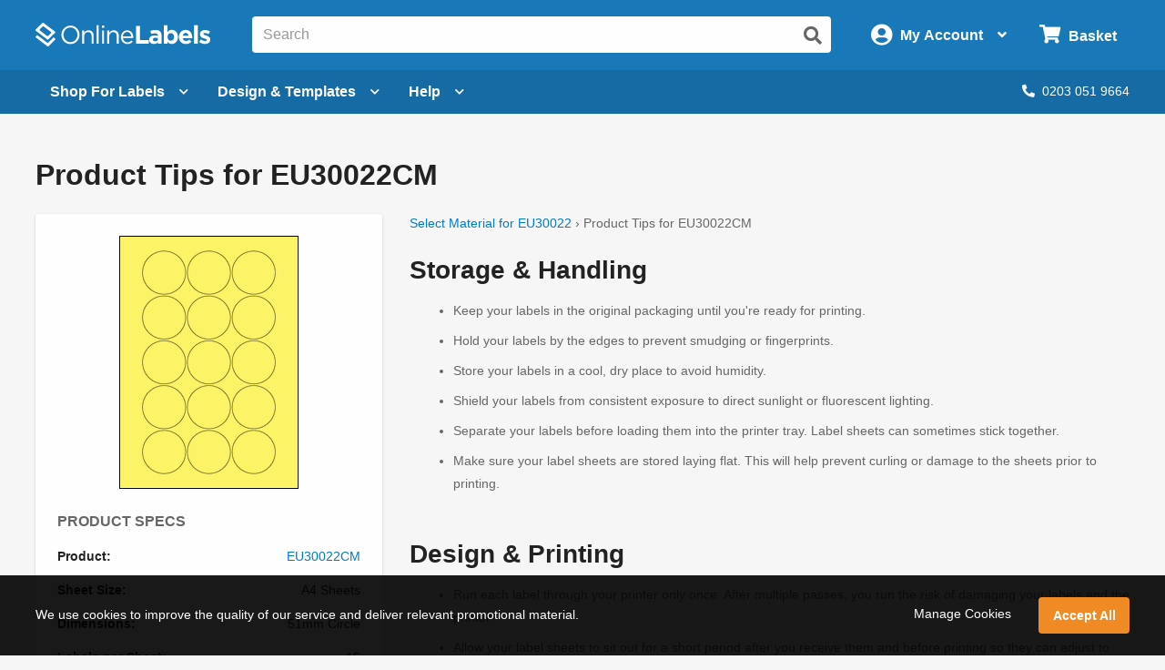

--- FILE ---
content_type: text/html; charset=utf-8
request_url: https://uk.onlinelabels.com/instructions/eu30022cm
body_size: 15293
content:

<?xml version="1.0" encoding="UTF-8" ?>
<!doctype html>

<html xmlns="http://www.w3.org/1999/xhtml" xmlns:og="http://ogp.me/ns#" xmlns:fb="http://ogp.me/ns/fb#" xml:lang="en"
			lang="en" class="no-js">

<head>
	<title>Product Tips for EU30022CM - OnlineLabels</title>


	<meta http-equiv="Content-Type" content="text/html; charset=iso-8859-1">


	<meta property="fb:admins" content="592592789">
	<meta name="viewport" content="width=device-width, initial-scale=1.0">

		<meta property="og:image" content="https://assets.uk.onlinelabels.com/images/og-image.gif">


		<meta property="og:title" content="Product Tips for EU30022CM - OnlineLabels">



		<meta name="twitter:image" content="https://assets.uk.onlinelabels.com/images/og-image.gif">

		<meta name="twitter:card" content="summary">

	<meta name="twitter:site" content="@onlinelabels">

		<meta name="twitter:title" content="Product Tips for EU30022CM - OnlineLabels">

	<meta name="twitter:creator" content="@onlinelabels">



	
    <meta name="description" /> 
    <meta name="robots" content="noindex" />


	<link href="https://use.fontawesome.com" rel="preconnect" crossorigin>
	<link href="https://www.google.com" rel="preconnect" crossorigin>
	<link href="https://apis.google.com" rel="preconnect" crossorigin>
	<link href="https://www.googleadservices.com" rel="preconnect" crossorigin>
	<link href="https://www.google-analytics.com" rel="preconnect" crossorigin>
	<link href="https://static.doubleclick.net" rel="preconnect" crossorigin>
	<link href="https://googleads.g.doubleclick.net" rel="preconnect" crossorigin>
	<link href="https://stats.g.doubleclick.net" rel="preconnect" crossorigin>
	<link href="https://bat.bing.com" rel="preconnect" crossorigin>
	<link href="https://www.facebook.com" rel="preconnect" crossorigin>
	<link href="https://connect.facebook.net" rel="preconnect" crossorigin>
	<link href="https://s.pinimg.com" rel="preconnect" crossorigin>
	<link href="https://ct.pinterest.com" rel="preconnect" crossorigin>
	<link href="https://static.ads-twitter.com" rel="preconnect" crossorigin>
	<link href="https://t.co" rel="preconnect" crossorigin>
	<link href="https://analytics.twitter.com" rel="preconnect" crossorigin>

	


	<link rel="stylesheet" href="https://use.fontawesome.com/releases/v5.7.2/css/all.css" integrity="sha384-fnmOCqbTlWIlj8LyTjo7mOUStjsKC4pOpQbqyi7RrhN7udi9RwhKkMHpvLbHG9Sr" crossorigin="anonymous">
	<link href="https://assets.uk.onlinelabels.com/CSS/Global.css?638895680040000000" rel="stylesheet" />

	
    <link href="https://assets.uk.onlinelabels.com/CSS/PrintInstructions.css?638895680100000000" rel="stylesheet" />


	
    
  
    <script type="application/ld+json">
        {"@context":"http://schema.org","@type":"BreadcrumbList","itemListElement":[{"@context":"http://schema.org","@type":"ListItem","position":1,"item":{"@id":"https://uk.onlinelabels.com/instructions/eu30022","name":"Select Material for EU30022"}},{"@context":"http://schema.org","@type":"ListItem","position":2,"item":{"@id":"https://uk.onlinelabels.com/instructions/eu30022cm","name":"Printing Tips and Troubleshooting for eu30022cm"}}]}
    </script>


	<script>
	var displayRewardCodeBanner = true;
    var ol = {
      settings: {
		frontEndUrl: 'https://uk.onlinelabels.com',
        secureUrl: 'https://secure.uk.onlinelabels.com',
        assetUrl: 'https://assets.uk.onlinelabels.com',
        maestroUrl: 'https://maestro.uk.onlinelabels.com',
        cookieUrl: '.uk.onlinelabels.com',
        defaultCountry: 'UK',
		currencySymbol: '&#xA3;',
        cartBasket: 'Basket',
        cookieSuffix: '_UK',
        shippingDelivery: 'Delivery',
        blogLink: 'https://blog.onlinelabels.com/',
        imagesUrl: 'https://images.uk.onlinelabels.com',
        defaultUnitOfMeasure: 3
      }
		}
		dataLayer = [{}]
	</script>


	<!--Analytics tracking cookies here-->

	
	
		<!-- Google Tag Manager -->
		<script>
			(function (w, d, s, l, i) {
				w[l] = w[l] || []; w[l].push({
					'gtm.start':
						new Date().getTime(), event: 'gtm.js'
				}); var f = d.getElementsByTagName(s)[0],
					j = d.createElement(s), dl = l != 'dataLayer' ? '&l=' + l : ''; j.async = true; j.src =
						'https://www.googletagmanager.com/gtm.js?id=' + i + dl; f.parentNode.insertBefore(j, f);
			})(window, document, 'script', 'dataLayer', 'GTM-5GGR922');</script>
		<!-- End Google Tag Manager -->


	

	<link rel="apple-touch-icon" href="https://assets.uk.onlinelabels.com/apple-touch-icon.png">
</head>
<body id="js-body">
	

	<div class="js-newsletter__reveal p-newsletter-signup-modal reveal" data-reveal aria-hidden="true" role="dialog" style="background-image: url(https://images.uk.onlinelabels.com/images/templates/predesigned-templates-banner.jpg);">
  <div class="row collapse">
    <div class="small-12 medium-7 column">
      <div id="v-newsletter-signup-modal"></div>
    </div>
  </div>
  <button class="close-button u-color--white" data-close aria-label="Close">&times;</button>
</div>
	<div class="js-tools-newsletter__reveal p-newsletter-signup-modal reveal" data-reveal aria-hidden="true" role="dialog" style="background-image: url(https://images.uk.onlinelabels.com/images/templates/predesigned-templates-banner.jpg);">
  <div class="row collapse">
    <div class="small-12 medium-7 column">
      <div id="v-tools-newsletter-signup-modal"></div>
    </div>
  </div>
  <button class="close-button u-color--white" data-close aria-label="Close">&times;</button>
</div>

	<div class="off-canvas-wrapper" data-offcanvas>
		<div id="v-reward-modal"></div>
		

<header class="js-header-listener">
    <div id="v-reward-notification-bar"></div>
    <div class="p-header">
	    <a href="#container" class="js-header__skip p-header__skip" tabindex="0">
		    Skip to main content
	    </a>
	    <div class="js-header row align-middle small-collapse medium-uncollapse u-position--relative">
		    <div class="p-header-break-mobile">
			    <div class="shrink flex-container align-middle">
				    <button class="p-header__header-icon p-header__header-icon--large"
								    data-toggle="js-header__off-canvas-menu"
								    aria-label="Open navigation menu"
								    role="button"
								    tabindex="0">
					    <i class="fas fa-bars"></i>
				    </button>
				    <button class="js-header__mobile-search p-header__header-icon p-header__header-icon--large"
								    aria-label="Open search bar"
								    tabindex="0">
					    <i class="fas fa-search"></i>
				    </button>
			    </div>
		    </div>
		    <div class="p-header__logo-container column">
			    <a href="https://uk.onlinelabels.com" class="u-display--block">
				    <img class="p-header__logo"
						     height="44px"
						     width="192px"
						     src="https://images.uk.onlinelabels.com/images/logo/ol-logo-white.svg"
						     alt="Online Labels Logo">
			    </a>
		    </div>
		    <div class="column p-header-break-desktop" style="position: initial">
			    <div id="v-autocomplete-search">
				    <input class="p-header__search"
							     aria-label="Search the entire website"
							     type="text"
							     placeholder="Search for a product">
				    <button class="p-header__search-icon"
								    title="Submit this search"
								    aria-label="Submit website search">
					    <i class="fas fa-search"></i>
				    </button>
			    </div>
		    </div>
		    <div class="shrink column flex-container align-middle align-right">
			    <button class="p-header__account-wrapper p-header-break-desktop" data-toggle="js-dropdown-account">
				    <div class="flex-container align-middle">
					    <div>
						    <i class="p-header__account-icon fas fa-user-circle"></i>
					    </div>
					    <div class="show-for-large">
						    <div class="p-header__account-greeting">
							    <span class="js-user-message"></span>
							    <span class="js-user-name"></span>
						    </div>
						    <div class="p-header__account-heading">My Account</div>
					    </div>
					    <div class="show-for-large">
						    <i class="p-header__account-chevron u-margin-left--tiny fas fa-angle-down"></i>
					    </div>
				    </div>
			    </button>
			    <a class="ss-header-nav__account-menu--click p-header__header-icon p-header__header-icon--large p-header-break-mobile"
				     href="https://secure.uk.onlinelabels.com/Account"
				     aria-label="My Account">
				    <i class="fas fa-user-circle"></i>
			    </a>
			    <ul id="js-dropdown-account"
					    class="js-header__dropdown ss-header-nav__account-menu p-account-dropdown dropdown-pane up small p-header-break-desktop"
					    data-dropdown
					    data-hover="true"
					    data-hover-pane="true"
					    data-hover-delay="0"
					    data-close-on-click="true"
					    data-position="bottom"
					    data-alignment="right">
				    <li class="js-signed-out-wrapper p-account-dropdown__item p-account-dropdown__item--sign-in u-padding--small">
					    <a class="js-sign-in p-account-dropdown__sign-in-btn c-button u-margin-bottom--none" href="https://secure.uk.onlinelabels.com/SignIn.aspx">
						    Sign In
					    </a>
				    </li>
				    <li class="js-signed-in-wrapper js-signed-in text-center u-padding--small" style="display: none;">
					    <div class=" u-font-weight--bold u-font-size--medium">
						    <span id="js-dropdown-name" class="js-user-name"></span>'s Account
					    </div>
					    <a class="js-sign-out p-account-dropdown__item--sign-out" href="https://secure.uk.onlinelabels.com/SignOut.aspx">
						    <i class="fas fa-sign-out-alt"></i> Sign Out
					    </a>
				    </li>
				    <li class="u-background--light-gray u-border--top">
					    <div class="row">
						    <div class="column medium-6 text-center u-padding-right--none">
							    <a href="https://secure.uk.onlinelabels.com/Account" class="u-color--dark-gray u-display--block u-padding-top--tiny u-padding-bottom--small p-account-dropdown__button u-border--right">
								    <i class="fas fa-address-book u-font-size--xlarge u-margin-bottom--tiny u-margin-top--tiny"></i><br />
								    <div class="p-account-dropdown__button-text">My Account</div>
							    </a>
						    </div>
						    <div class="column medium-6 text-center u-padding-left--none">
							    <a href="https://secure.uk.onlinelabels.com/Account/OrderHistory.aspx" class="u-color--dark-gray u-display--block u-padding-top--tiny u-padding-bottom--small p-account-dropdown__button">
								    <i class="fas fa-truck u-font-size--xlarge u-margin-bottom--tiny u-margin-top--tiny"></i><br />
								    <div class="p-account-dropdown__button-text">My Orders</div>
							    </a>
						    </div>
					    </div>
				    </li>
			    </ul>
			    <button class="p-header__cart-wrapper p-header-break-desktop"
							    data-toggle="js-dropdown-cart"
							    aria-label="Open cart menu">
				    <i class="p-header__cart-icon fas fa-shopping-cart"></i>
				    <span class="p-header__cart-heading show-for-large">
					    Basket
				    </span>
				    <div class="js-header__cart-count p-header__cart-count" style="display: none;">
					    3
				    </div>
			    </button>
			    <a class="p-header__cart-wrapper p-header-break-mobile"
				     href="https://secure.uk.onlinelabels.com/Cart/ViewCart.aspx"
				     aria-label="View Cart"
				     tabindex="0">
				    <i class="p-header__cart-icon fas fa-shopping-cart"></i>
				    <div class="js-header__cart-count p-header__cart-count" style="display: none;">
					    3
				    </div>
			    </a>
			    <ul id="js-dropdown-cart"
					    class="js-header__dropdown ss-header-nav__cart-menu p-cart-dropdown dropdown-pane small up p-header-break-desktop"
					    data-dropdown
					    data-hover="true"
					    data-hover-pane="true"
					    data-hover-delay="0"
					    data-close-on-click="true"
					    data-position="bottom"
					    data-alignment="right">
				    <div id="v-cart-items"
						     class="js-live-cart">
					    <span class="p-live-cart__no-items">
						    There are no items in your
						    Basket.
					    </span>
					    <a href="https://secure.uk.onlinelabels.com/Cart/ViewCart.aspx"
						     class="c-button u-display--block u-margin--none">
						    Start Shopping
					    </a>
				    </div>
			    </ul>
		    </div>
	    </div>
	    <div class="js-mobile-search p-mobile-search">
		    <div class="flex-container align-middle">
			    <div class="flex-child-auto">
				    <div id="v-autocomplete-search--mobile">
					    <input class="p-header__search"
								     aria-label="Search the entire website"
								     type="text"
								     placeholder="Search for a product">
					    <button class="p-header__search-icon"
									    title="Submit this search"
									    aria-label="Submit website search">
						    <i class="fas fa-search"></i>
					    </button>
				    </div>
			    </div>
		    </div>
	    </div>
	</div>
</header>

	<nav class="js-header-listener p-nav p-header-break-desktop">
		<div class="row">
			<div class="column">
				<div class="p-nav__list flex-container align-middle u-position--relative">
					<a class="js-nav__item p-nav__item flex-container align-middle"
						 href="https://uk.onlinelabels.com/sheet-labels"
						 data-toggle="js-menu__sheet-labels"
						 aria-label="Open blank sheet labels menu"
						 tabindex="0">
						<span>Shop For Labels</span>
						<i class="p-nav__link-chevron u-margin-left--small fas fa-chevron-down"></i>
					</a>
					<div id="js-menu__sheet-labels"
							 class="js-header__dropdown ss-header-nav__open dropdown-pane p-nav__menu"
							 data-dropdown
							 data-hover="true"
							 data-hover-pane="true"
							 data-hover-delay="150"
							 data-trap-focus="true"
							 data-close-on-click="true">
						<div class="flex-container">
							<div class="p-nav__menu-left u-text-align--center flex-child-auto">
								<div class="row">
									<div class="column">
										<a class="ss-header-nav__sheets-size p-nav__menu-left-primary"
											 href="https://uk.onlinelabels.com/uses/labels-by-size"
											 tabindex="0">
											<div class="p-nav__menu-left-primary-heading">
												Shop by Size
											</div>
											<p class="p-nav__menu-left-primary-subheading">
												Filter by your measurements
											</p>
											<img data-deferred-src="https://assets.uk.onlinelabels.com/images/header/menu/shop-by-size-uk.svg" width="150" alt="Shop by size image">
										</a>
									</div>
									<div class="column">
										<a class="ss-header-nav__sheets-mat p-nav__menu-left-primary"
											 href="https://uk.onlinelabels.com/materials"
											 tabindex="0">
											<div class="p-nav__menu-left-primary-heading">
												Shop by Material
											</div>
											<p class="p-nav__menu-left-primary-subheading">
												Find the match for your printer
											</p>
											<img data-deferred-src="https://assets.uk.onlinelabels.com/images/header/menu/materials-spread-uk.png" width="150" alt="Shop by Material image">
										</a>
									</div>
									<div class="column">
										<a class="ss-header-nav__sheets-use p-nav__menu-left-primary"
											 href="https://uk.onlinelabels.com/uses"
											 tabindex="0">
											<div class="p-nav__menu-left-primary-heading">
												Shop by Use
											</div>
											<p class="p-nav__menu-left-primary-subheading">
												Browse by product or use
											</p>

											<img data-deferred-src="https://assets.uk.onlinelabels.com/images/header/menu/shop-by-use.png" width="150" alt="Shop by use image">
										</a>
									</div>
								</div>
								<hr>
								<div class="p-nav__menu-left-links">
									<div class="row u-text-align--center">
										<div class="column">
											<a href="https://uk.onlinelabels.com/comparable" tabindex="0">
												Brand Cross-Reference List
											</a>
										</div>
										<div class="column">
											<a href="https://uk.onlinelabels.com/products/custom-size-labels" tabindex="0">
												Bespoke Sheet Label Sizes
											</a>
										</div>
										<div class="column">
											<a href="https://uk.onlinelabels.com/products/overstock" tabindex="0">
												Sheet Labels on Clearance
											</a>
										</div>
									</div>
									<div class="row column u-margin-top--medium">
										<a href="https://uk.onlinelabels.com/roll-labels" class="c-uk-rolls-banner" style="background-image: url(https://uk.onlinelabels.com/images/header/rolls-banner.png);">
    <div class="c-uk-rolls-banner__title">
      Increase efficiency with direct thermal labels on rolls. 
    </div>
    <span class="u-color--ol-orange">Shop Now <span class="u-font-size--small">&#9658;</span></span>
</a>
									</div>
								</div>
							</div>
							<div class="js-nav__menu-right p-nav__menu-right p-nav__menu-right--shopping p-nav__menu-right--sheets">
								<div class="u-font-size--large u-font-weight--bold u-color--black u-margin-bottom--small u-text-align--center">
									Popular Products on Sheets
								</div>
								<ul class="u-list-style--none u-margin--none">
									<li>
										<a href="https://uk.onlinelabels.com/products/eu30005" class="flex-container align-middle">
											<img data-deferred-src="https://assets.uk.onlinelabels.com/images/thumbnails/EU30005.gif" class="flex-child-shrink" alt="EU30005 Thumbnail">
											<span>
												<span class="u-font-weight--bold">99.1mm x 139mm</span>
												<br />
												<span class="u-color--dark-gray">Delivery Labels</span>
												<br />
												<span class="u-color--dark-gray">4 Labels Per Sheet</span>
											</span>
										</a>
									</li>
									<li>
										<a href="https://uk.onlinelabels.com/products/eu30011" class="flex-container align-middle">
											<img data-deferred-src="https://assets.uk.onlinelabels.com/images/thumbnails/EU30011.gif" class="flex-child-shrink" alt="EU30011 Thumbnail">
											<span>
												<span class="u-font-weight--bold">99.1mm x 38.1mm</span>
												<br />
												<span class="u-color--dark-gray">Address Labels</span>
												<br />
												<span class="u-color--dark-gray">14 Labels Per Sheet</span>
											</span>
										</a>
									</li>
									<li>
										<a href="https://uk.onlinelabels.com/products/eu30021" class="flex-container align-middle">
											<img data-deferred-src="https://assets.uk.onlinelabels.com/images/thumbnails/EU30021.gif" class="flex-child-shrink" alt="EU30021 Thumbnail">
											<span>
												<span class="u-font-weight--bold">37mm</span>
												<br />
												<span class="u-color--dark-gray">Circle Labels</span>
												<br />
												<span class="u-color--dark-gray">35 Labels Per Sheet</span>
											</span>
										</a>
									</li>
								</ul>
								<p class="u-text-align--center u-margin-bottom--none">
									<a href="https://uk.onlinelabels.com/uses/popular-label-sizes-on-sheets">View all popular sizes</a>
								</p>
							</div>
						</div>
					</div>
					<a class="js-nav__item p-nav__item flex-container align-middle"
						 href="https://uk.onlinelabels.com/templates"
						 data-toggle="js-menu__design"
						 aria-label="Open design menu"
						 tabindex="0">
						<span class="p-nav__item-text-small">Design</span>
						<span class="p-nav__item-text-large">Design &amp; Templates</span>
						<i class="p-nav__link-chevron u-margin-left--small fas fa-chevron-down"></i>
					</a>
					<div id="js-menu__design"
							 class="js-header__dropdown ss-header-nav__open dropdown-pane p-nav__menu"
							 data-dropdown
							 data-hover="true"
							 data-hover-pane="true"
							 data-hover-delay="150"
							 data-trap-focus="true"
							 data-close-on-click="true">
						<div class="flex-container flex-dir-column large-flex-dir-row">
								<div class="p-nav__menu-left p-nav__menu-left--design flex-child-auto">
									<div class="u-text-align--center u-margin-bottom--medium">
										<a class="ss-header-nav__MLD u-display--inline-block"
											 href="https://uk.onlinelabels.com/maestro-label-designer">
											<img class="u-margin-right--medium"
													 data-deferred-src="https://assets.uk.onlinelabels.com/images/header/menu/maestro-label-designer-logo-horizontal.svg"
													 alt="Maestro Label Designer Logo"
													 width="350" height="63">
										</a>
									</div>
									<div class="row align-middle">
											<div class="column">
												<a href="https://uk.onlinelabels.com/maestro-label-designer" aria-label="Learn more about Maestro Label Designer">
													<video class="u-margin-right--large u-width--full" alt="Maestro Label Designer Animation" autoplay loop muted playsinline>
														<source src="https://assets.uk.onlinelabels.com/images/header/menu/maestro-label-designer-animation.mp4" type="video/mp4">
													</video>
												</a>
											</div>
										<div class="column">
											<div class="u-color--black u-font-size--large u-margin-bottom--medium">
												Create, design, and print your labels.
											</div>
											<div class="u-margin-bottom--tiny">
												<i class="fas fa-check u-color--green u-font-size--large u-margin-right--tiny"></i><strong class="u-color--black">No downloads necessary</strong>
											</div>
											<div class="u-margin-bottom--tiny">
												<i class="fas fa-check u-color--green u-font-size--large u-margin-right--tiny"></i><strong class="u-color--black">Free activation with purchase</strong>
											</div>
											<div>
												<i class="fas fa-check u-color--green u-font-size--large u-margin-right--tiny"></i><strong class="u-color--black">100% compatible with all our products</strong>
											</div>
											<div class="u-margin-top--medium">
												<a class="ss-header-nav__MLD js-launch-maestro c-button">
													Start Designing <i class="fas fa-chevron-right"></i>
												</a>
												<div class="p-nav__maestro-cta u-margin-top--small u-large-margin-top--none">
													<span class="u-large-margin-left--small u-margin-right--small u-color--medium-gray"><strong>or</strong></span>
													<a class="u-text-decoration--underline"
														 href="https://uk.onlinelabels.com/maestro-label-designer">
														<strong>Learn More</strong>
													</a>
												</div>
											</div>
										</div>
									</div>
								</div>
							<div class="p-nav__menu-right p-nav__menu-right--design">
								<div class="u-margin-bottom--small u-large-margin-top--small flex-container align-middle align-center">
									<span class="u-color--black u-font-size--large u-font-weight--bold">Other Design Options</span><span class="p-nav__menu-tag">FREE</span>
								</div>
								<div class="row align-stretch collapse u-margin-bottom--tiny u-large-margin-bottom--none">
									<div class="large-6 medium-3 column">
										<a class="ss-header-nav__blank-templates p-nav__menu-right-tile flex-container"
											 href="https://uk.onlinelabels.com/templates/blank">
											<img class="u-margin-bottom--tiny align-self-top" data-deferred-src="https://assets.uk.onlinelabels.com/images/header/menu/blank-label-templates.svg" width="150" height="67" alt="Blank Label Templates">
											<div class="u-font-size--medium u-font-weight--bold u-color--black">
												Blank
											</div>
											<div class="u-font-size--small u-color--dark-gray">
												Label Templates <i class="fas fa-angle-right u-color--ol-link-blue show-for-xlarge"></i>
											</div>
										</a>
									</div>
									<div class="large-6 medium-3 column">
										<a class="ss-header-nav__predesigned-templates p-nav__menu-right-tile"
											 href="https://uk.onlinelabels.com/templates/pre-designed">
											<img class="u-margin-bottom--tiny" data-deferred-src="https://assets.uk.onlinelabels.com/images/header/menu/pre-designed-label-templates.svg" width="150" height="67" alt="Pre-Designed Label Templates">
											<div class="u-font-size--medium u-font-weight--bold u-color--black">
												Pre-Designed
											</div>
											<div class="u-font-size--small u-color--dark-gray">
												Label Templates <i class="fas fa-angle-right u-color--ol-link-blue show-for-xlarge"></i>
											</div>
										</a>
									</div>
									<div class="large-6 medium-3 column">
										<a class="p-nav__menu-right-tile"
											 href="https://uk.onlinelabels.com/tools">
											<div class="u-text-align--center">
												<img class="u-margin-bottom--tiny" data-deferred-src="https://assets.uk.onlinelabels.com/images/header/menu/label-generator-tools.svg" width="64" height="63" alt="Business Tools">
											</div>
											<span class="u-font-size--medium u-font-weight--bold u-color--black">
												Business Tools
											</span>
											<span class="u-font-size--small u-color--dark-gray">
												Get started <i class="fas fa-angle-right u-color--ol-link-blue show-for-xlarge"></i>
											</span>
										</a>
									</div>
									<div class="large-6 medium-3 column">
										<a class="p-nav__menu-right-tile"
											 href="https://uk.onlinelabels.com/ideas">
											<div class="u-text-align--center u-margin-bottom--tiny">
												<img data-deferred-src="https://assets.uk.onlinelabels.com/images/header/menu/ideas-and-inspiration.svg" width="64" height="63" alt="Ideas and Inspiration">
											</div>
											<div class="u-font-size--medium u-font-weight--bold u-color--black">
												Ideas &amp;
												<br>
												Inspiration <i class="fas fa-angle-right u-color--ol-link-blue show-for-xlarge"></i>
											</div>
										</a>
									</div>
								</div>
							</div>
						</div>
					</div>
					<a class="js-nav__item p-nav__item flex-container align-middle"
						 href="https://uk.onlinelabels.com/support"
						 data-toggle="js-menu__help"
						 aria-label="Open help menu"
						 tabindex="0">
						Help <i class="p-nav__link-chevron u-margin-left--small fas fa-chevron-down"></i>
					</a>
					<div id="js-menu__help"
							 class="js-header__dropdown ss-header-nav__open dropdown-pane p-nav__menu"
							 data-dropdown
							 data-hover="true"
							 data-hover-pane="true"
							 data-hover-delay="150"
							 data-trap-focus="true"
							 data-close-on-click="true">
						<div class="flex-container">
							<div class="p-nav__menu-left u-text-align--center flex-child-auto">
								<div class="u-font-size--large u-font-weight--bold u-margin-bottom--small u-color--black">
									How can we help you?
								</div>
								<div class="row">
									<div class="column">
										<a class="ss-header-nav__faqs p-nav__menu-left-primary p-nav__menu-left-primary--expanded"
											 href="https://uk.onlinelabels.com/support"
											 tabindex="0">
											<div class="p-nav__menu-left-primary-icon">
												<img data-deferred-src="https://assets.uk.onlinelabels.com/images/header/menu/faqs-icon.svg" height="150" alt="Questions and Answers Icon">
											</div>
											<div class="p-nav__menu-left-primary-headings-wrapper">
												<div class="p-nav__menu-left-primary-heading u-text-align--left">
													FAQs
												</div>
												<div class="p-nav__menu-left-primary-subheading u-text-align--left">
													Find answers to popular questions about our company and products.
												</div>
											</div>
										</a>
									</div>
									<div class="column">
										<a class="p-nav__menu-left-primary p-nav__menu-left-primary--expanded"
											 href="https://uk.onlinelabels.com/articles"
											 tabindex="0">
											<div class="p-nav__menu-left-primary-icon">
												<img data-deferred-src="https://assets.uk.onlinelabels.com/images/header/menu/learning-center-icon.svg" height="150" alt="Articles Icon">
											</div>
											<div class="p-nav__menu-left-primary-headings-wrapper">
												<div class="p-nav__menu-left-primary-heading u-text-align--left">
													Articles
												</div>
												<div class="p-nav__menu-left-primary-subheading u-text-align--left">
													Learn more about our products and services with articles and how to's.
												</div>
											</div>
										</a>
									</div>
								</div>
								<div href="https://uk.onlinelabels.com/sheet-labels"
										 class="hide-for-large u-padding--medium c-panel c-panel--flat c-panel--gray u-margin-top--small">
									<div class="row align-middle">
											<div class="column shrink u-text-align--left">
												<p class="u-color--black u-font-size--medium u-font-weight--bold u-margin--none">
													Today's Phone Support Hours:
												</p>
												<p class="js-CS-hours u-font-size--medium u-color--black u-margin--none">
												</p>
												<p>
													<em><span class="js-CS-hold-time"></span> estimated hold time</em>
												</p>
											</div>
											<div class="column">
												<a href="tel:02030519664" class="u-color--black u-font-size--medium">
													Toll Free: <span class="u-text-decoration--underline">0203 051 9664</span>
												</a>
											</div>
										<div class="column shrink u-text-align--right">
											<a href="https://secure.uk.onlinelabels.com/support/SupportRequest.aspx"
												 class="ss-header-nav__support-ticket c-button c-button--secondary">
												<i class="fas fa-envelope u-margin-right--tiny"></i>Email Us
											</a>
										</div>
									</div>
								</div>
								<hr>
								<div class="u-text-align--center u-margin-top--medium u-margin-bottom--tiny">
									<span class="u-font-size--large u-font-weight--bold u-margin-right--small u-color--black">Trending Topics</span>
									<a href="https://uk.onlinelabels.com/articles">View All <i class="fas fa-angle-right"></i></a>
								</div>
								<div class="p-nav__menu-left-links">
									<div class="row">
										<div class="column">
											<a href="https://uk.onlinelabels.com/articles/the-anatomy-of-a-label"
												 tabindex="0">
												The Anatomy of a Label
											</a>
										</div>
										<div class="column">
											<a href="https://uk.onlinelabels.com/articles/troubleshoot_printer_problems"
												 tabindex="0">
												Troubleshooting Label Printing
											</a>
										</div>
									</div>
									<div class="row">
										<div class="column">
											<a href="https://uk.onlinelabels.com/articles/what-s-the-difference-between-a4-and-us-letter-paper-sheets"
												 tabindex="0">
												What's The Difference Between A4 and US Letter Paper Sheets?
											</a>
										</div>
										<div class="column">
											<a href="https://uk.onlinelabels.com/articles/benefits-weatherproof-labels"
												 tabindex="0">
												Benefits of Using Weatherproof / Waterproof Labels
											</a>
										</div>
									</div>
								</div>
							</div>
							<div class="js-nav__menu-right p-nav__menu-right u-padding--medium u-text-align--center">
								<div class="u-font-size--large u-font-weight--bold u-color--black u-margin-bottom--large u-margin-top--medium">
									We're here to help!
								</div>
								<a href="https://secure.uk.onlinelabels.com/support/SupportRequest.aspx"
									 class="ss-header-nav__support-ticket c-button c-button--secondary p-nav__menu-right-email-us">
									<i class="fas fa-envelope u-margin-right--tiny"></i>Email Us
								</a>
									<a href="tel:02030519664"
										 class="p-nav__menu-right-phone-number">
										<i class="fas fa-phone u-margin-right--tiny p-nav__help-phone-number"></i>0203 051 9664
									</a>
									<p class="u-color--black u-font-size--medium u-font-weight--bold u-margin--none u-text-align--center">
										Today's Phone Support Hours:
									</p>
									<p class="js-CS-hours u-font-size--medium u-color--black u-margin--none u-text-align--center">
									</p>
									<p class="u-text-align--center">
										<em><span class="js-CS-hold-time"></span> estimated hold time</em>
									</p>
							</div>
						</div>
					</div>
					<div class="flex-child-grow u-text-align--right">
						<span class="js-chat-start" style="display: none;">
							<a class="p-nav__live-chat">
								<i class="fas fa-comments u-margin-right--tiny"></i>Live Chat
							</a>
						</span>
							<a href="tel:02030519664" class="p-nav__phone-number">
								<i class="fas fa-phone u-margin-right--tiny"></i>0203 051 9664
							</a>
					</div>
				</div>
			</div>
		</div>
	</nav>

<aside id="js-header__off-canvas-menu"
			 class="js-header__off-canvas ss-header-nav__open js-mobile-nav p-mobile-nav p-mobile-nav--nav off-canvas position-left"
			 data-off-canvas
			 data-content-scroll="false">
	<div class="p-mobile-nav__top-bar flex-container align-middle">
		<div class="flex-child-grow">
			Welcome <span class="js-user-name"></span>
		</div>
		<div class="flex-child-shrink">
			<button class="p-mobile-nav__close-btn" data-close>&times;</button>
		</div>
	</div>
	<nav>
		<div class="p-mobile-nav__header u-margin-top--small">
			Shop
		</div>
			<ul>
				<li>
					<a href="https://uk.onlinelabels.com/blank-labels">
						<i class="p-mobile-nav__icon fas fa-sheet-label"></i> Blank Labels
					</a>
				</li>
			</ul>
		<div class="p-mobile-nav__divider"></div>
		<div class="p-mobile-nav__header">Helpful Links</div>
		<ul>
				<li>
					<a href="tel:02030519664">
						<i class="p-mobile-nav__icon fas fa-phone"></i>
						Call Us
					</a>
				</li>
			<li>
				<ul class="js-header__accordion accordion" data-accordion data-allow-all-closed="true">
					<li class="accordion-item" data-accordion-item>
						<a class="accordion-title">
							<i class="p-mobile-nav__icon fas fa-question"></i>
							Support
						</a>
						<div class="accordion-content" data-tab-content>
							<ul>
								<li>
									<a href="https://uk.onlinelabels.com/support">
										FAQs
									</a>
								</li>
								<li>
									<a href="https://uk.onlinelabels.com/articles">
										Articles
									</a>
								</li>
								<li>
									<a href="https://secure.uk.onlinelabels.com/support/SupportRequest.aspx">
										Contact Us
									</a>
								</li>
							</ul>
						</div>
					</li>
					<li>
						<a href="https://uk.onlinelabels.com/templates">
							<i class="p-mobile-nav__icon fas fa-th"></i> Label Templates
						</a>
					</li>
					<li  >
						<a  href="https://uk.onlinelabels.com/ideas">
							<i class="p-mobile-nav__icon fas fa-paint-brush"></i>
							Label Ideas & Inspiration
						</a>
					</li>
					<li  >
						<a  href="https://uk.onlinelabels.com/tools">
							<i class="p-mobile-nav__icon fas fa-wrench"></i>
							Business Tools
						</a>
					</li>
					<li class="js-signed-in-wrapper accordion-item" data-accordion-item style="display: none;">
						<a class="accordion-title">
							<i class="p-mobile-nav__icon fas fa-user-circle"></i>
							<span class="js-user-name"></span>&apos;s Account
						</a>
						<div class="accordion-content" data-tab-content>
							<ul>
								<li>
									<a href="https://secure.uk.onlinelabels.com/Account/OrderHistory.aspx">
										Easy Re-ordering
									</a>
								</li>
								<li>
									<a href="https://secure.uk.onlinelabels.com/Account/OrderHistory.aspx">
										Order Status
									</a>
								</li>
								<li>
									<a href="https://secure.uk.onlinelabels.com/General/OrderTracking.aspx">
										Track Orders
									</a>
								</li>
								<li>
									<a href="https://secure.uk.onlinelabels.com/Account/RMARequest.aspx">
										Returns
									</a>
								</li>
								<li>
									<a href="https://secure.uk.onlinelabels.com/Account/ContactInformation.aspx">
										Account Information
									</a>
								</li>
								<li>
									<a class="js-sign-out" href="https://secure.uk.onlinelabels.com/SignOut.aspx">
										Sign Out
									</a>
								</li>
							</ul>
						</div>
					</li>
				</ul>
			</li>
			<li>
				<a class="js-signed-out-wrapper js-sign-in" href="https://secure.uk.onlinelabels.com/SignIn.aspx">
					<i class="p-mobile-nav__icon fas fa-user-circle"></i>
					Sign In
				</a>
			</li>
		</ul>
		<div class="p-mobile-nav__divider"></div>
	</nav>
</aside>
<aside id="js-header__off-canvas-cart"
			 class="js-header__off-canvas ss-header-nav__cart-menu p-mobile-nav p-mobile-nav--cart off-canvas position-right"
			 data-off-canvas>
	<ul>
		<li>
			<div class="p-mobile-nav__header">
				Your Shopping Basket
			</div>
		</li>
		<li id="v-cart-items--mobile">
			<br />
			<a href="https://secure.uk.onlinelabels.com/Cart/ViewCart.aspx" class="p-mobile-nav__cart-btn button radius action">View Basket</a>
		</li>
	</ul>
</aside>
<div class="js-header__overlay p-header__overlay exit-off-canvas"></div>

		<div id="container">
			
			



<main>
    <section class="c-section-alternate">
        <div class="row">
            <div class="column">

                <h1 class="u-font-size--xlarge u-margin-bottom--medium">
Product Tips for EU30022CM                </h1>


            </div>
        </div>
        <div class="row">
                <aside class="column small-12 medium-4">
                    <div id="js-info" class="c-panel u-padding--medium u-margin-bottom--medium u-medium-margin-bottom--none">
                        <div class="u-text-align--center u-margin-bottom--medium">
                          <img src="https://images.uk.onlinelabels.com/images/Products/EU30022/EU30022cm.png" alt="Product thumbnail for eu30022cm" />
                        </div>
                        <div class="p-specs__title">
                            Product Specs
                        </div>
                        <div class="row align-middle u-color--black u-margin-bottom--small">
                            <div class="column small-6 medium-12 large-6 u-font-weight--bold">
                                Product:
                            </div>
                            <div class="column small-6 medium-12 large-6 u-text-align--right u-medium-text-align--left u-large-text-align--right">
                                <a href="https://uk.onlinelabels.com/products/eu30022cm">EU30022CM</a>
                            </div>
                        </div>

                            <div class="row align-middle u-color--black u-margin-bottom--small">
                                <div class="column small-6 medium-12 large-6 u-font-weight--bold">
                                    Sheet Size:
                                </div>
                                <div class="column small-6 medium-12 large-6 u-text-align--right u-medium-text-align--left u-large-text-align--right">
                                    A4 Sheets
                                </div>
                            </div>

                        <div class="row align-middle u-color--black u-margin-bottom--small">
                            <div class="column small-6 medium-12 large-6 u-font-weight--bold">
                                Dimensions:
                            </div>
                            <div class="column small-6 medium-12 large-6 u-text-align--right u-medium-text-align--left u-large-text-align--right">
                                51mm Circle
                            </div>
                        </div>


              <div class="row align-middle u-color--black u-margin-bottom--small">
                <div class="column small-6 medium-12 large-6 u-font-weight--bold">
                  Labels per Sheet:
                </div>
                <div class="column small-6 medium-12 large-6 u-text-align--right u-medium-text-align--left u-large-text-align--right">
                  15
                </div>
              </div>
              <div class="u-text-align--center u-margin-top--medium u-text-decoration--underline">
                <a href="https://uk.onlinelabels.com/templates/blank/eu30022">Label Templates for EU30022</a>
              </div>
          </div>
                </aside>
            <div class="column small-12 medium-8 u-padding-bottom--large">
                    <div class="u-margin-bottom--medium">
      <a href="https://uk.onlinelabels.com/instructions/eu30022">Select Material for EU30022</a> <text>&rsaquo; Product Tips for EU30022CM</text>
    </div>
    <h2>Storage & Handling</h2>
    <ul class="u-margin-left--large u-margin-bottom--large">
        <li class="u-margin-bottom--tiny">
          Keep your labels in the original packaging until you're ready for printing.
        </li>
        <li class="u-margin-bottom--tiny">
          Hold your labels by the edges to prevent smudging or fingerprints.
        </li>
        <li class="u-margin-bottom--tiny">
          Store your labels in a cool, dry place to avoid humidity.
        </li>
        <li class="u-margin-bottom--tiny">
          Shield your labels from consistent exposure to direct sunlight or fluorescent lighting.
        </li>
        <li class="u-margin-bottom--tiny">
          Separate your labels before loading them into the printer tray. Label sheets can sometimes stick together.
        </li>
        <li class="u-margin-bottom--tiny">
          Make sure your label sheets are stored laying flat. This will help prevent curling or damage to the sheets prior to printing.
        </li>
    </ul>
    <h2>Design & Printing</h2>
    <ul class="u-margin-left--large u-margin-bottom--large">
        <li class="u-margin-bottom--tiny">
          Run each label through your printer only once. After multiple passes, you run the risk of damaging your labels and the printer.
        </li>
        <li class="u-margin-bottom--tiny">
          Allow your label sheets to sit out for a short period after you receive them and before printing so they can adjust to any temperature or humidity changes.
        </li>
        <li class="u-margin-bottom--tiny">
          Distinguish the facesheet of your labels from the liner side (the liner is what's discarded during the application process).
        </li>
        <li class="u-margin-bottom--tiny">
          Consult your printer manual for information on specific loading and feeding instructions. Some printers feed the sheets face down, whereas others feed face up.
        </li>
        <li class="u-margin-bottom--tiny">
          Stack your sheets neatly and evenly in the printer tray to help prevent feeding errors and reduce alignment issues.
        </li>
        <li class="u-margin-bottom--tiny">
          Extend your design so it "bleeds" beyond the boundary of your label. You want to add an extra 0.125" to your design when possible to account for shifts during printing. <a href="https://uk.onlinelabels.com/articles/printer-alignment-guide" target="_blank">Learn more about bleed</a>.
        </li>
        <li class="u-margin-bottom--tiny">
          Print a test sheet on plain printer paper before loading your labels. Stack the two sheets (test print on top) and hold them up to a light. You should be able to see if the positioning is correct.
        </li>
        <li class="u-margin-bottom--tiny">
          This material is compatible with both inkjet and laser printers.
        </li>
    </ul>
    <h2>Troubleshooting</h2>
    <ul class="u-margin-left--large u-margin-bottom--large">
        <li class="u-margin-bottom--tiny">
          <em>Alignment and Scaling:</em> Some browsers and PDF readers may scale your document, distorting the label template and your design. Download a PDF of your design and open it in Adobe Reader if possible. In the printer dialog box, make sure "Actual Size" is selected or set the scale to 100%. You may also see "Auto-Rotate and Center," make sure it is unchecked. Reprint.
        </li>
        <li class="u-margin-bottom--tiny">
          <em>Paper Jams:</em> Print a blank sheet of printer paper. If the plain paper passes through, try printing your labels again. If your plain paper jams or comes out with streaks, you may need to clean your print rollers.
        </li>
        <li class="u-margin-bottom--tiny">
          <em>Design Outlines:</em> If there are square outlines around elements of your design, open the advanced printer settings dialog box. Check the "Print as Image" box and reprint.
        </li>
        <li class="u-margin-bottom--tiny">
          <em>Ink Smearing (Inkjet Printing):</em> Make sure the material type is set correctly within the printer options. If the material type is set correctly, try reducing the print quality setting and then reprint.
        </li>
        <li class="u-margin-bottom--tiny">
          <em>Toner Flaking (Laser Printing):</em> Adjust your material type to a heavier setting within the printer options. Choose an option like "Labels" or "Cardstock" and then reprint.
        </li>
    </ul>

            </div>
        </div>
    </section>
</main>


		</div>
		<!-- /container -->
		

<footer class="p-footer-container nocontent">
    <div class="p-footer-testimonial hide-for-small-only">
        &nbsp;
    </div>
    <div id="v-newsletter-signup"></div>
    <section class="show-for-large u-padding-top--large u-padding-bottom--large">
        <div class="row">
            <div class="column">
                <div class="u-font-weight--bold u-margin-bottom--tiny u-text-transform--uppercase">Shop</div>
								<ul class="u-list-style--none u-margin--none">
										<li>
											<a class="p-footer__link" href="https://uk.onlinelabels.com/uses/labels-by-size">Shop By Size</a>
										</li>
										<li>
											<a class="p-footer__link" href="https://uk.onlinelabels.com/materials">Shop by Material</a>
										</li>
										<li>
											<a class="p-footer__link" href="https://uk.onlinelabels.com/uses">Shop by Category</a>
										</li>
										<li>
											<a class="p-footer__link" href="https://uk.onlinelabels.com/products/custom-size-labels">Bespoke Labels</a>
										</li>
								</ul>
            </div>
            <div class="column">
                <div class="u-font-weight--bold u-margin-bottom--tiny u-text-transform--uppercase">Design</div>
                <ul class="u-list-style--none u-margin--none">
                    <li>
                        <a class="p-footer__link" href="https://uk.onlinelabels.com/maestro-label-designer">Maestro Label Designer</a>
                    </li>
                    <li>
                        <a class="p-footer__link" href="https://uk.onlinelabels.com/templates">Label Templates</a>
                    </li>
                    <li>
                        <a class="p-footer__link" href="https://uk.onlinelabels.com/tools">Business Tools</a>
                    </li>
                    <li>
                        <a class="p-footer__link" href="https://uk.onlinelabels.com/ideas">Ideas &amp; Inspiration</a>
                    </li>
                </ul>
            </div>
            <div class="column">
                <div class="u-font-weight--bold u-margin-bottom--tiny u-text-transform--uppercase">Support</div>
                <ul class="u-list-style--none u-margin--none">
                    <li>
                        <a class="p-footer__link" href="https://uk.onlinelabels.com/support">
                            Help Centre
                        </a>
                    </li>
                    <li>
                        <a class="p-footer__link" href="https://uk.onlinelabels.com/articles">Articles</a>
                    </li>
                    <li>
                        <a class="p-footer__link" href="https://secure.uk.onlinelabels.com/Account/OrderHistory.aspx">Track Your Order</a>
                    </li>
                    <li>
                        <a class="p-footer__link" href="https://uk.onlinelabels.com/samples">Samples</a>
                    </li>
                    <li>
                        <a class="p-footer__link" href="https://uk.onlinelabels.com/support/returns">Refunds &amp; Returns</a>
                    </li>
                </ul>
            </div>
            <div class="column">
                <div class="u-font-weight--bold u-margin-bottom--tiny u-text-transform--uppercase">Company</div>
                <ul class="u-list-style--none u-margin--none">
                    <li>
                        <a class="p-footer__link" href="https://uk.onlinelabels.com/about">Our Story</a>
                    </li>
                        <li>
                            <a class="p-footer__link" href="https://uk.onlinelabels.com/about/promises">Our Promise</a>
                        </li>
                        <li>
                            <a class="p-footer__link" href="https://www.onlinelabels.com/">Online Labels USA</a>
                        </li>
                </ul>
                <div class="u-font-weight--bold u-margin-top--small u-text-transform--uppercase">Connect with us</div>
                <div class="u-margin-top--small">
                    <a rel="me nofollow noreferrer" href="https://www.facebook.com/OnlineLabels" target="_blank" title="Facebook" style="margin-right: 0.125rem;" aria-label="Facebook Link">
                        <img src="https://images.uk.onlinelabels.com/images/footer/fb-logo.png" height="29" width="29" alt="Facebook Brand Logo">
                    </a>
                    <a rel="me nofollow noreferrer" href="https://instagram.com/OnlineLabels/" target="_blank" title="Instagram" style="margin-right: 0.125rem;" aria-label="Instagram Link">
                        <img src="https://images.uk.onlinelabels.com/images/footer/ig-logo.png" height="29" width="29" alt="Instagram Brand Logo">
                    </a>
                    <a rel="me nofollow noreferrer" href="https://www.tiktok.com/@onlinelabels" target="_blank" title="TikTok" style="margin-right: 0.125rem;" aria-label="TikTok Link">
                        <img src="https://images.uk.onlinelabels.com/images/footer/tt-logo.png" height="29" width="29" alt="TikTok Brand Logo">
                    </a>
                    <a rel="me nofollow noreferrer" href="https://www.pinterest.com/OnlineLabels" target="_blank" title="Pinterest" style="margin-right: 0.125rem;" aria-label="Pinterest Link">
                        <img src="https://images.uk.onlinelabels.com/images/footer/pinterest-logo.png" height="29" width="29" alt="Pinterest Brand Logo">
                    </a>
                    <a rel="me nofollow noreferrer" href="https://youtube.com/OnlineLabels" target="_blank" title="YouTube" style="margin-right: 0.125rem;" aria-label="YouTube Link">
                        <img src="https://images.uk.onlinelabels.com/images/footer/youtube-logo.png" height="29" width="29" alt="YouTube Brand Logo">
                    </a>
                </div>
            </div>
            <div class="column">
                <div class="u-font-weight--bold u-margin-bottom--tiny u-text-transform--uppercase">
                    Online Labels Ltd
                </div>
                <div>
                    248 Blanchardstown Corporate Park 2
                    <br />
                    Ballycoolin,
                    Dublin 15
                        <br />
D15 V252, Ireland                </div>
                    <div class="u-margin-top--small">
                        UK
                        0203 051 9664
                        <br />
                        Intl:
                        00 353 1 554 6450
                    </div>
            </div>
        </div>
    </section>
    <section class="row collapse hide-for-large">
        <div class="small-12 columns">
            <ul class="js-footer__accordion p-footer-links-mobile accordion" data-accordion data-allow-all-closed="true">
                <li class="accordion-item" data-accordion-item>
                    <a role="button" class="accordion-title">Shop<span class="fa accordion-icon"></span></a>
                    <div class="accordionContent" data-tab-content>
                            <a class="p-footer-links-mobile__item" href="https://uk.onlinelabels.com/uses/labels-by-size">Shop By Size</a>
                            <a class="p-footer-links-mobile__item" href="https://uk.onlinelabels.com/materials">Shop by Material</a>
                            <a class="p-footer-links-mobile__item" href="https://uk.onlinelabels.com/uses">Shop by Category</a>
                            <a class="p-footer-links-mobile__item" href="https://uk.onlinelabels.com/products/custom-size-labels">Bespoke Labels</a>
                    </div>
                </li>
                <li class="accordion-item" data-accordion-item>
                    <a role="button" class="accordion-title">Design<span class="fa accordion-icon"></span></a>
                    <div class="accordionContent" data-tab-content>
                        <a class="p-footer-links-mobile__item" href="https://uk.onlinelabels.com/maestro-label-designer">Maestro Label Designer</a>
                        <a class="p-footer-links-mobile__item" href="https://uk.onlinelabels.com/templates">Label Templates</a>
                        <a class="p-footer-links-mobile__item" href="https://uk.onlinelabels.com/tools">Business Tools</a>
                        <a class="p-footer-links-mobile__item" href="https://uk.onlinelabels.com/ideas">Ideas &amp; Inspiration</a>
                    </div>
                </li>
                <li class="accordion-item" data-accordion-item>
                    <a role="button" class="accordion-title">Support<span class="fa accordion-icon"></span></a>
                    <div class="accordionContent" data-tab-content>
                        <a class="p-footer-links-mobile__item" href="https://uk.onlinelabels.com/support">
                            Help Centre
                        </a>
                        <a class="p-footer-links-mobile__item" href="https://uk.onlinelabels.com/articles">Articles</a>
                        <a class="p-footer-links-mobile__item" href="https://secure.uk.onlinelabels.com/Account/OrderHistory.aspx">Track Your Order</a>
                        <a class="p-footer-links-mobile__item" href="https://uk.onlinelabels.com/samples">Samples</a>
                        <a class="p-footer-links-mobile__item" href="https://uk.onlinelabels.com/support/returns">Refunds &amp; Returns</a>
                    </div>
                </li>
                <li class="accordion-item" data-accordion-item>
                    <a role="button" class="accordion-title">Company<span class="fa accordion-icon"></span></a>
                    <div class="accordionContent" data-tab-content>
                        <a class="p-footer-links-mobile__item" href="https://uk.onlinelabels.com/about">Our Story</a>
                            <a class="p-footer-links-mobile__item" href="https://uk.onlinelabels.com/about/promises">Our Promise</a>
                            <a class="p-footer-links-mobile__item" href="https://www.onlinelabels.com/">Online Labels USA</a>
                    </div>
                </li>
            </ul>
        </div>
    </section>
        <div class="row hide-for-large u-background--white u-text-align--center u-padding--small">
            <div class="column">
                Have any questions?
                <a href="tel:0203 051 9664">
                    0203 051 9664
                </a>
            </div>
        </div>
    <section class="u-background--white u-padding--small">
        <div class="row align-middle u-text-align--center">
            <div class="small-12 column">
                <div class="u-display--inline-block u-margin-right--tiny">
                        <span class="u-display--inline-block p-footer__country">
                            <a class="u-display--block u-color--dark-gray u-padding--tiny" href="https://onlinelabels.com">
                                USA
                            </a>
                        </span>
                        <span class="u-display--inline-block u-padding--tiny u-border--top u-border--bottom u-border--left u-border--right">UK / EUROPE</span>
                </div>
					<div class="u-border--left u-padding-left--tiny show-for-large" style="display: inline-block; border-color: #999;">

								We accept: <img src="https://images.uk.onlinelabels.com/images/footer/credit-cards-uk.png" alt="We accept: Visa, Mastercard, Visa Debit, Visa Electron, and Paypal" style="width: 225px" />
												</div>
            </div>
            <div class="small-12 column u-margin-top--small">
                <span class="hide-for-large">
                    <select class="js-unit-selection-footer p-footer-uom-toggle u-margin-bottom--small" aria-label="Select Measurement Units">
                            <option value="1">Decimals (Inches)</option>
                            <option value="2">Fractions (Inches)</option>
                            <option value="3" selected>Millimeters</option>
                    </select>
                </span>
                <div class="u-font-size--small">
                    &copy; 2026
                    Online Labels Ltd
                    All Rights Reserved.
                    <br class="hide-for-large" />
                    <span class="show-for-large">&nbsp;|&nbsp;</span>
                    <a href="https://secure.uk.onlinelabels.com/privacy.aspx">Privacy Policy</a>&nbsp;&nbsp;|&nbsp;&nbsp;<a href="https://secure.uk.onlinelabels.com/account/Privacy-Settings.aspx">Privacy and Email Settings</a>&nbsp;&nbsp;|&nbsp;&nbsp;<a href="https://secure.uk.onlinelabels.com/terms-and-conditions.aspx">Terms &amp; Conditions</a>&nbsp;&nbsp;|&nbsp;&nbsp;<a href="https://uk.onlinelabels.com/about/accessibility">Accessibility</a><span class="show-for-large">
                        &nbsp;&nbsp;|&nbsp;&nbsp;<select class="js-unit-selection-footer p-footer-uom-toggle" aria-label="Select Measurement Units">
                                <option value="1">Decimals (Inches)</option>
                                <option value="2">Fractions (Inches)</option>
                                <option value="3" selected>Millimeters</option>
                        </select>
                    </span>
                </div>
            </div>
        </div>
    </section>
</footer>

<script>
  const isInTestNewsletterFooter = false;
</script>
		
	<div class="js-privacy p-cookie-bar" style="display: block">
		<div class="row align-middle p-cookie-bar__row">
			<div class="column">
			<p class="u-margin-right--small u-margin-bottom--none">
				We use cookies to improve the quality of our service and deliver relevant promotional material.
			</p>
			</div>
			<div class="column shrink flex-container flex-dir-column-reverse medium-flex-dir-row">
				<a class="js-privacy__see-details u-margin-right--none u-medium-margin-right--small u-color--white" style="padding: .85em 1em; display: inline-block; line-height: 1;">
					Manage Cookies
				</a>
				<a class="js-privacy__reject-cookies c-button c-button--secondary u-margin-right--none u-medium-margin-right--small u-margin-bottom--none" style="display: none;"> 
					Reject Unnecessary Cookies 
				</a> 
				<a class="js-privacy__save-cookies c-button u-margin-bottom--tiny u-medium-margin-bottom--none">
					Accept All
				</a>
			</div>
		</div>
		<div class="js-privacy__settings row" style="display: none;">
			<div class="column">
				<div class="p-cookie-bar__settings">
					<div class="row align-middle p-cookie-bar__row u-margin-bottom--tiny u-medium-margin-bottom--none">
						<div class="column shrink u-padding-right--none">
							<input class="u-margin-bottom--none"
								id="js-privacy__necessary-cookies"
								type="checkbox"
								checked
								disabled>
						</div>
						<div class="column">
							<label class="p-cookie-bar__label--disabled" for="js-privacy__necessary-cookies">
								Necessary Cookies (required): <span style="font-weight: normal;">Some features or actions cannot be completed without the use of such cookies.</span>
							</label>
						</div>
					</div>
					<div class="row align-middle p-cookie-bar__row u-margin-bottom--tiny u-medium-margin-bottom--none">
						<div class="column shrink u-padding-right--none">
							<input class="u-margin-bottom--none"
								id="js-privacy__analytical-cookies"
								type="checkbox"
								>
						</div>
						<div class="column">
							<label class="p-cookie-bar__label" for="js-privacy__analytical-cookies">
								Analytical Cookies (recommended): <span style="font-weight: normal;">These are used to analyse the use of our website and improve your experience.</span>
							</label>
						</div>
					</div>
					<div class="row align-middle p-cookie-bar__row u-margin-bottom--tiny u-medium-margin-bottom--none">
						<div class="column shrink u-padding-right--none">
							<input class="u-margin-bottom--none"
								id="js-privacy__marketing-cookies"
								type="checkbox"
								>
						</div>
						<div class="column">
							<label class="p-cookie-bar__label" for="js-privacy__marketing-cookies">
								Marketing Cookies (recommended): <span style="font-weight: normal;">These allow for reward codes and advertisements.</span>
							</label>
						</div>
					</div>
					<div class="row align-middle p-cookie-bar__row u-margin-bottom--tiny u-medium-margin-bottom--none">
						<div class="column shrink u-padding-right--none">
							<input class="u-margin-bottom--none"
								id="js-privacy__marketing-cookies"
								type="checkbox"
								>
						</div>
						<div class="column">
							<label class="p-cookie-bar__label" for="js-privacy__personalization-cookies">
								Personalization Cookies: <span style="font-weight: normal;">These are used to tailor your shopping experience based on your activity.</span>
							</label>
						</div>
					</div>
				</div>
			</div>
		</div>	
	</div>

	</div>
	<!--Close Off Canvas Wrap-->

	

	<script type="text/javascript" src="https://assets.uk.onlinelabels.com/JS/vendor.bundle.js?638895680000000000"></script>
	<script>
    if(/MSIE \d|Trident.*rv:/.test(navigator.userAgent)) {
      document.write('<script src="https://assets.uk.onlinelabels.com/js/polyfills.js?638895680280000000"><\/script>');
    }
	</script>
	<script type="text/javascript" src="https://assets.uk.onlinelabels.com/JS/Global.js?638895680280000000"></script>
	<script type="text/javascript" src="https://assets.uk.onlinelabels.com/JS/DeferredScripts.js?638895680280000000"></script>

	<!-- END: Google Customer Reviews US -->

	
    <script src="https://assets.uk.onlinelabels.com/JS/PrintInstructions.js?638895680320000000"></script>


	

	<script>
			const isInTestRewardNotificationBar = false;
	</script>
</body>

</html>

--- FILE ---
content_type: application/javascript
request_url: https://assets.uk.onlinelabels.com/JS/PrintInstructions.js?638895680320000000
body_size: 1344
content:
var page=function(e){var t={};function r(o){if(t[o])return t[o].exports;var c=t[o]={i:o,l:!1,exports:{}};return e[o].call(c.exports,c,c.exports,r),c.l=!0,c.exports}return r.m=e,r.c=t,r.d=function(e,t,o){r.o(e,t)||Object.defineProperty(e,t,{enumerable:!0,get:o})},r.r=function(e){"undefined"!=typeof Symbol&&Symbol.toStringTag&&Object.defineProperty(e,Symbol.toStringTag,{value:"Module"}),Object.defineProperty(e,"__esModule",{value:!0})},r.t=function(e,t){if(1&t&&(e=r(e)),8&t)return e;if(4&t&&"object"==typeof e&&e&&e.__esModule)return e;var o=Object.create(null);if(r.r(o),Object.defineProperty(o,"default",{enumerable:!0,value:e}),2&t&&"string"!=typeof e)for(var c in e)r.d(o,c,function(t){return e[t]}.bind(null,c));return o},r.n=function(e){var t=e&&e.__esModule?function(){return e.default}:function(){return e};return r.d(t,"a",t),t},r.o=function(e,t){return Object.prototype.hasOwnProperty.call(e,t)},r.p="https://assets.onlinelabels.com/JS/",r(r.s=643)}({0:function(e,t,r){e.exports=r(21)(3)},21:function(e,t){e.exports=vendor_55b57ee3d097a3381f7a},643:function(e,t,r){"use strict";(function(e){var t=function(){function t(){}return t.init=function(){t.initEvents()},t.initEvents=function(){t.$searchProductNumber.keyup((function(e){"Enter"===e.key&&t.submitTextSearch()})),e(".js-search-product__submit").on("click keyup",(function(e){1!==e.which&&"Enter"!==e.key||t.submitTextSearch()})),e(".js-select-product__submit").on("click keyup",(function(e){1!==e.which&&"Enter"!==e.key||t.submitSelectSearch()})),t.$selectProductNumber.change((function(){t.selectedIndexChanged()})),e(".js-materials-dropdown").click((function(t){e(t.target).closest(".js-materials-dropdown").toggleClass("p-dropdown__active"),e(".js-material-dropdown__materials").slideToggle("fast")}))},t.submitTextSearch=function(){var e=t.$searchProductNumber.val().toString();t.$searchProductNumberError.hide(),t.$searchProductNumberInvalid.hide();var r=new RegExp("^[A-Za-z]{2}[0-9]+"),o=new RegExp("[0-9]+[A-Za-z]{2}$");0!==e.length?null===e.match(r)&&null===e.match(o)||this.checkProductExists():t.$searchProductNumberError.show()},t.submitSelectSearch=function(){var r=e(".js-select-product__number option:selected").text().trim().split(" -")[0],o="";"-1"!==e(".js-select-product__number option:selected").val()?(t.$selectProductNumberError.hide(),"-1"!==e(".js-select-product__material option:selected").val()&&(o=e(".js-select-product__material option:selected").val()),window.location.href=ol.settings.frontEndUrl+"/instructions/"+r+o):t.$selectProductNumberError.show()},t.selectedIndexChanged=function(){e.ajax({type:"GET",url:"/api/Products/GetProducts",data:{productCategoryId:t.$selectProductNumber.val()},success:function(r){for(var o="<option value='-1'>-- Select --</option>",c=0;c<r.length;c+=1)""!==r[c].matFullName&&(o+='<option value="'+r[c].matCode+'">'+r[c].matFullName+" ("+r[c].matCode+")</option>");"-1"!==e(".js-select-product__number option:selected").val()?t.$selectProductMaterial.html(o).removeAttr("disabled"):t.$selectProductMaterial.attr("disabled","true")}})},t.checkProductExists=function(){e.ajax({type:"GET",url:"/api/Products/GetProduct",data:{productName:t.$searchProductNumber.val().toString()},success:function(e){null==e||null==e.name||1!==e.productTypeID&&2!==e.productTypeID&&4!==e.productTypeID&&5!==e.productTypeID&&6!==e.productTypeID&&7!==e.productTypeID&&11!==e.productTypeID&&13!==e.productTypeID&&14!==e.productTypeID?t.$searchProductNumberInvalid.show():window.location.href=ol.settings.frontEndUrl+"/instructions/"+e.name}})},t.$searchProductNumber=e(".js-search-product__number"),t.$searchProductNumberError=e(".js-search-product__number-error"),t.$searchProductNumberInvalid=e(".js-search-product__number-invalid"),t.$selectProductMaterial=e(".js-select-product__material"),t.$selectProductNumber=e(".js-select-product__number"),t.$selectProductNumberError=e(".js-select-product__number-error"),t}();document.addEventListener("DOMContentLoaded",(function(){t.init()}))}).call(this,r(0))}});